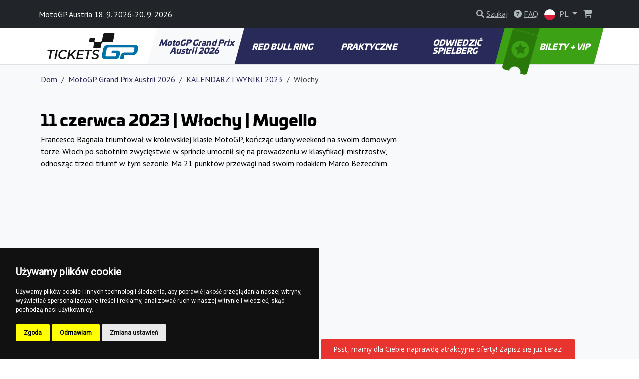

--- FILE ---
content_type: text/html; charset=utf-8
request_url: https://www.motogpaustria.com/pl/wlochy-2
body_size: 9476
content:
<!DOCTYPE html>
<html lang="pl" >

<head>

        <!-- Google Tag Manager -->
        <script>(function(w,d,s,l,i){w[l]=w[l]||[];w[l].push({'gtm.start':
        new Date().getTime(),event:'gtm.js'});var f=d.getElementsByTagName(s)[0],
        j=d.createElement(s),dl=l!='dataLayer'?'&l='+l:'';j.async=true;j.src=
        'https://www.googletagmanager.com/gtm.js?id='+i+dl;f.parentNode.insertBefore(j,f);
        })(window,document,'script','dataLayer', "GTM-PTXDL44" );</script>
        <!-- End Google Tag Manager -->

    <!-- Required meta tags -->
    <meta charset="utf-8">
    <meta name="viewport" content="width=device-width, initial-scale=1.0, shrink-to-fit=no">
    <meta http-equiv="X-UA-Compatible" content="IE=edge">
    <meta name="format-detection" content="telephone=no">

	<meta name="robots" content="index,follow">
	<meta name="googlebot" content="index,follow,snippet,archive">
    <meta name="description" content="Sprawdź wszystkie informacje na temat wyścigu MotoGP Włochy 2023 w Mugello. Zarezerwuj bilety na najbliższe wyścigi.">

    <title>2023 MotoGP Włochy // Mugello | Kalendarz i wyniki</title>

    <!-- Facebook meta tags -->
    <meta property="og:locale" content="pl_PL">
    <meta property="og:title" content="2023 MotoGP Włochy // Mugello | Kalendarz i wyniki">
    <meta property="og:type" content="website">
    <meta property="og:url" content="https://www.motogpaustria.com/pl/wlochy-2">
    <meta property="og:site_name" content="MotoGP Austria Bilety">
    <meta property="og:image" content="https://gpticketstore.vshcdn.net/uploads/images/514/motogp-results-statistics-italy-mugello-2023_f.jpg">
    <meta property="og:description" content="Sprawdź wszystkie informacje na temat wyścigu MotoGP Włochy 2023 w Mugello. Zarezerwuj bilety na najbliższe wyścigi.">

    <!-- Twitter meta tags -->
    <meta name="twitter:card" content="summary">
    <meta name="twitter:site" content="@ticketsgp">
    <meta name="twitter:creator" content="ticketsgp">
    <meta name="twitter:title" content="2023 MotoGP Włochy // Mugello | Kalendarz i wyniki">
    <meta name="twitter:description" content="Sprawdź wszystkie informacje na temat wyścigu MotoGP Włochy 2023 w Mugello. Zarezerwuj bilety na najbliższe wyścigi.">
    <meta name="twitter:image" content="https://gpticketstore.vshcdn.net/uploads/images/514/motogp-results-statistics-italy-mugello-2023_f.jpg">

    <link rel="preconnect" href="https://fonts.googleapis.com">
    <link rel="preconnect" href="https://fonts.gstatic.com" crossorigin>
    <link href="https://fonts.googleapis.com/css2?family=PT+Sans:wght@400;700&display=swap" rel="stylesheet">
    <link href="https://fonts.googleapis.com/css2?family=Open+Sans:ital,wght@0,300..800;1,300..800&display=swap" rel="stylesheet">
    <link href="https://fonts.googleapis.com/css2?family=Montserrat:ital,wght@0,100..900;1,100..900&display=swap" rel="stylesheet">
	
	<link rel="alternate" hreflang="x-default" href="https://www.motogpaustria.com/en/italy-3">
	<link rel="alternate" hreflang="en-AT" href="https://www.motogpaustria.com/en/italy-3">
	<link rel="alternate" hreflang="hu-AT" href="https://www.motogpaustria.com/hu/olaszorszag-1">
	<link rel="alternate" hreflang="de-AT" href="https://www.motogpaustria.com/de/italien-1">
	<link rel="alternate" hreflang="pl-AT" href="https://www.motogpaustria.com/pl/wlochy-2">
	<link rel="alternate" hreflang="nl-AT" href="https://www.motogpaustria.com/nl/italie-1">
	<link rel="alternate" hreflang="it-AT" href="https://www.motogpaustria.com/it/italia-1">
	<link rel="alternate" hreflang="cs-AT" href="https://www.motogpaustria.com/cs/italie-3">
	<link rel="alternate" hreflang="sl-AT" href="https://www.motogpaustria.com/sl/italija-1">

    <link rel="stylesheet" media="screen" href="https://gpticketstore.vshcdn.net/assets/front/css/main.min.css?v=1768994044121" type="text/css">

    <script>
        window.functions = new Array();
        window.basePath = "";
    </script>
		<link rel="shortcut icon" href="https://gpticketstore.vshcdn.net/uploads/images/2234/favicon-blue.png">

	

</head>


<body id="lang-pl">
	
    <!-- Cookie Consent by TermsFeed (https://www.TermsFeed.com) -->
    <script type="text/javascript" src="https://www.termsfeed.com/public/cookie-consent/4.1.0/cookie-consent.js" charset="UTF-8"></script>
    <script type="text/javascript" charset="UTF-8">
        document.addEventListener('DOMContentLoaded', function() {
            cookieconsent.run({
                "notice_banner_type": "simple",
                "consent_type": "express",
                "palette": "dark",
                "language": "pl",
                "page_load_consent_levels": ["strictly-necessary"],
                "notice_banner_reject_button_hide": false,
                "preferences_center_close_button_hide": false,
                "page_refresh_confirmation_buttons": false,
                "website_name": "MotoGP Austria"
            });
        });
    </script>

        <!-- Google Tag Manager (noscript) -->
        <noscript><iframe src="https://www.googletagmanager.com/ns.html?id=GTM-PTXDL44"
        height="0" width="0" style="display:none;visibility:hidden"></iframe></noscript>
        <!-- End Google Tag Manager (noscript) -->

    <div class="container">
    </div>



<header class="p-3 bg-dark text-white">
    <div class="container px-0 px-lg-2">
        <div class="row align-items-center">
            <div class="col-12 col-sm-8 col-lg-8 fs-7 fs-md-6 mb-2 mb-sm-0">
					MotoGP Austria 18. 9. 2026-20. 9. 2026
            </div>
            <div class="col-12 col-sm-4 col-lg-4 text-end">

<div class="d-inline-block me-2">
	<div id="search">
		<a href="" class="link-gray-500 text-decoration-none" data-bs-toggle="modal" data-bs-target="#exampleModal" aria-expanded="false">
			<i class="fa-solid fa-magnifying-glass text-gray-500"></i>
			<span class="text-underline d-none d-sm-inline-block">Szukaj</span>
		</a>

		<!-- Modal -->
		<div class="modal fade text-dark text-start" id="exampleModal" tabindex="-1" aria-labelledby="exampleModalLabel" aria-hidden="true">
			<div class="modal-dialog modal-lg">
				<div class="modal-content p-4">
					
					<div class="modal-header border-0 pb-0">
						<h5 class="fw-bold fst-italic text-uppercase">Szukaj</h5>
						<button type="button" class="btn-close" data-bs-dismiss="modal" aria-label="Close"></button>
					</div>

					<div class="modal-body">
						<form action="/pl/wlochy-2" method="post" id="frm-search-form">
							<div class="row">
								<div class="col-lg-9 pe-lg-1">
									<div class="mb-3">
										<input type="search" class="form-control form-control-lg dropdown-search" name="search" id="frm-search-form-search">
									</div>
								</div>
								<div class="col-lg-3 ps-lg-1">
									<div class="d-grid gap-2 mb-3">
										<button class="btn btn-navy-blue btn-lg tk-univia-pro hvr-sweep-to-right2 fst-italic text-uppercase" role="button" type="submit" name="send">
											Szukaj
										</button>
									</div>
								</div>
							</div>
<input type="hidden" name="_do" value="search-form-submit">						</form>

							<div class="mb-md-5">
								<h5 class="fw-bold text-navy-blue">często wyszukiwane:</h5>
									<a href="/pl/harmonogram" class="btn btn-outline-gray-200 link-gray-600 tk-univia-pro mb-1">HARMONOGRAM</a>
									<a href="/pl/wejscie-w-obwod" class="btn btn-outline-gray-200 link-gray-600 tk-univia-pro mb-1">WEJŚCIE W OBWÓD</a>
									<a href="/pl/parking-2" class="btn btn-outline-gray-200 link-gray-600 tk-univia-pro mb-1">PARKING</a>
							</div>

							<div class="d-none d-md-flex row row-cols-1 row-cols-sm-2 row-cols-lg-3 g-4">

									<div class="col">
										<div class="card h-100">
												<a href="/pl/parking-2">
													<img class="card-img-top" src="https://gpticketstore.vshcdn.net/uploads/images/7324/red-bull-ring-austria-spielberg-motogp.jpg" alt="PARKING">
												</a>
											<div class="card-body p-lg-5">
												<h6 class="card-title fw-bold text-uppercase">
													<a href="/pl/parking-2" class="link-navy-blue text-underline">
														PARKING
													</a>
												</h6>
											</div>
										</div>
									</div>

									<div class="col">
										<div class="card h-100">
												<a href="/pl/kalendarz-2024-4">
													<img class="card-img-top" src="https://gpticketstore.vshcdn.net/uploads/images/4364/icon-calendar-24.jpg" alt="KALENDARZ 2024">
												</a>
											<div class="card-body p-lg-5">
												<h6 class="card-title fw-bold text-uppercase">
													<a href="/pl/kalendarz-2024-4" class="link-navy-blue text-underline">
														KALENDARZ 2024
													</a>
												</h6>
											</div>
										</div>
									</div>

									<div class="col">
										<div class="card h-100">
												<a href="/pl/wyniki-wyscigu-2024-2">
													<img class="card-img-top" src="https://gpticketstore.vshcdn.net/uploads/images/12893/motogp-india-tips-for-weekend.jpg" alt="WYNIKI WYŚCIGU 2024">
												</a>
											<div class="card-body p-lg-5">
												<h6 class="card-title fw-bold text-uppercase">
													<a href="/pl/wyniki-wyscigu-2024-2" class="link-navy-blue text-underline">
														WYNIKI WYŚCIGU 2024
													</a>
												</h6>
											</div>
										</div>
									</div>

									<div class="col">
										<div class="card h-100">
												<a href="/pl/poruszanie-sie-po-red-bull-ring">
													<img class="card-img-top" src="https://gpticketstore.vshcdn.net/uploads/images/589/red-bull-ring-austria-spielberg-motogp-motogpaustria-parking-taxi-shuttle.jpg" alt="PORUSZANIE SIĘ PO RED BULL RING">
												</a>
											<div class="card-body p-lg-5">
												<h6 class="card-title fw-bold text-uppercase">
													<a href="/pl/poruszanie-sie-po-red-bull-ring" class="link-navy-blue text-underline">
														PORUSZANIE SIĘ PO RED BULL RING
													</a>
												</h6>
											</div>
										</div>
									</div>

									<div class="col">
										<div class="card h-100">
												<a href="/pl/wyniki-wyscigow-2025">
													<img class="card-img-top" src="https://gpticketstore.vshcdn.net/uploads/images/12976/race-results-motogp-2025.png" alt="WYNIKI WYŚCIGÓW 2025">
												</a>
											<div class="card-body p-lg-5">
												<h6 class="card-title fw-bold text-uppercase">
													<a href="/pl/wyniki-wyscigow-2025" class="link-navy-blue text-underline">
														WYNIKI WYŚCIGÓW 2025
													</a>
												</h6>
											</div>
										</div>
									</div>
							</div>

					</div>
				</div>
			</div>
		</div>

	</div>
</div>

					<div class="d-none d-lg-inline-block me-2">
						<a href="/pl/faq" class="link-gray-500 text-decoration-none">
							<i class="fa-solid fa-circle-question text-gray-500" aria-hidden="true"></i>
							<span class="text-underline">FAQ</span>
						</a>
					</div>
	<div class="d-inline-block">
		<a class="nav-link dropdown-toggle link-gray-500" href="/pl/" id="navbarDropdown" role="button" data-bs-toggle="dropdown" aria-expanded="false">
			<img src="https://gpticketstore.vshcdn.net/assets/front/img/svg/icon-lang-pl.svg" class="me-1 d-none d-sm-inline-block" width="22" height="22" alt="pl lang flag">
			PL
		</a>
			<ul class="dropdown-menu dropdown-menu-end min-vw-5" aria-labelledby="navbarDropdown">
						<a class="dropdown-item text-uppercase" href="/en/italy-3">
							<img src="https://gpticketstore.vshcdn.net/assets/front/img/svg/icon-lang-en.svg" class="me-1" width="22" height="22" alt="en lang flag">
							en
						</a>
						<a class="dropdown-item text-uppercase" href="/hu/olaszorszag-1">
							<img src="https://gpticketstore.vshcdn.net/assets/front/img/svg/icon-lang-hu.svg" class="me-1" width="22" height="22" alt="hu lang flag">
							hu
						</a>
						<a class="dropdown-item text-uppercase" href="/de/italien-1">
							<img src="https://gpticketstore.vshcdn.net/assets/front/img/svg/icon-lang-de.svg" class="me-1" width="22" height="22" alt="de lang flag">
							de
						</a>
						<a class="dropdown-item text-uppercase" href="/nl/italie-1">
							<img src="https://gpticketstore.vshcdn.net/assets/front/img/svg/icon-lang-nl.svg" class="me-1" width="22" height="22" alt="nl lang flag">
							nl
						</a>
						<a class="dropdown-item text-uppercase" href="/it/italia-1">
							<img src="https://gpticketstore.vshcdn.net/assets/front/img/svg/icon-lang-it.svg" class="me-1" width="22" height="22" alt="it lang flag">
							it
						</a>
						<a class="dropdown-item text-uppercase" href="/cs/italie-3">
							<img src="https://gpticketstore.vshcdn.net/assets/front/img/svg/icon-lang-cs.svg" class="me-1" width="22" height="22" alt="cs lang flag">
							cs
						</a>
						<a class="dropdown-item text-uppercase" href="/sl/italija-1">
							<img src="https://gpticketstore.vshcdn.net/assets/front/img/svg/icon-lang-sl.svg" class="me-1" width="22" height="22" alt="sl lang flag">
							sl
						</a>
			</ul>
	</div>

                    <div class="caret-off d-inline-flex me-2" id="cart-header">
                        <a href="#" id="cart-header-icon" class="position-relative link-gray-500 text-decoration-none" data-bs-placement="bottom" data-bs-title='Twój koszyk jest pusty'>
                            <i class="fa-solid fa-shopping-cart text-gray-500 mx-2" aria-hidden="true"></i>
                            <span id="cart-header-items" class="position-absolute top-0 end-0 badge rounded-pill bg-danger small d-none">
                                1
                            </span>
                        </a>
                    </div>

            </div>
        </div>
    </div>
</header>

<nav class="navbar navbar-expand-lg navbar-dark bg-white py-lg-0 sticky border-bottom">
    <div class="container">
        <a class="navbar-brand" href="/pl">
				<img src="https://gpticketstore.vshcdn.net/uploads/images/15903/tickets-b-1.svg" class="img-fluid navbar-logo" alt="Logo MotoGP Austria 2026" aria-label="Logo MotoGP Austria 2026">
        </a>
        <button class="navbar-toggler" type="button" data-bs-toggle="collapse" data-bs-target="#navbarSupportedContent" aria-controls="navbarSupportedContent" aria-expanded="false" aria-label="Toggle navigation">
            <span class="navbar-toggler-icon"></span>
        </button>
        <div class="collapse navbar-collapse" id="navbarSupportedContent">
            <ul class="navbar-nav me-auto mb-2 mb-lg-0 w-100 nav-justified tk-univia-pro fw-bold">


			<li class="nav-item">
				<a class="nav-link nav-link--navy-blue active skew-lg py-lg-4 py-xl-4 d-flex align-items-center justify-content-center lh-1 mh-menu-lg" href="/pl/motogp-grand-prix-austrii-2024">MotoGP Grand Prix Austrii 2026</a>
			</li>
			<li class="nav-item">
				<a class="nav-link nav-link--navy-blue  skew-lg py-lg-4 py-xl-4 d-flex align-items-center justify-content-center lh-1 mh-menu-lg" href="/pl/red-bull-ring-10">RED BULL RING</a>
			</li>
			<li class="nav-item">
				<a class="nav-link nav-link--navy-blue  skew-lg py-lg-4 py-xl-4 d-flex align-items-center justify-content-center lh-1 mh-menu-lg" href="/pl/praktyczne">PRAKTYCZNE</a>
			</li>
			<li class="nav-item">
				<a class="nav-link nav-link--navy-blue  skew-lg py-lg-4 py-xl-4 d-flex align-items-center justify-content-center lh-1 mh-menu-lg" href="/pl/odwiedzic-spielberg">ODWIEDZIĆ SPIELBERG</a>
			</li>
		
		
                <li class="nav-item ">
                    <a class="nav-link skew-lg btn-ticket py-lg-4 py-xl-4 ps-xl-8 pe-xl-3 text-nowrap " href="/pl/tickets">
                        <img src="https://gpticketstore.vshcdn.net/assets/front/img/png/icon-menu-ticket.png" class="d-none d-xl-block skew-15 img-fluid position-absolute top-0 left-05" alt="">
							BILETY + VIP
                    </a>
                </li>
            </ul>

        </div>
    </div>
</nav><div class="bg-light border-top pb-5">
	<div class="container">
<nav aria-label="breadcrumb">
    <ol class="breadcrumb py-3">
        <li class="breadcrumb-item"><a href="/pl" class="link-navy-blue text-underline">Dom</a></li>
        <li class="breadcrumb-item">
            <a href="/pl/motogp-grand-prix-austrii-2024" class="link-navy-blue text-underline">
                MotoGP Grand Prix Austrii 2026
            </a>
        </li>
        <li class="breadcrumb-item">
            <a href="/pl/kalendarz-i-wyniki-2023-3" class="link-navy-blue text-underline">
                KALENDARZ I WYNIKI 2023
            </a>
        </li>
        <li class="breadcrumb-item active" aria-current="page">Włochy</li>
    </ol>
</nav>

	<div class="row mb-5">
		<div class="col-lg-8">
	<div class="row py-3 hexa-paragraph">
		<div class="col-sm-12">
			<h1><strong>11 czerwca 2023 | Włochy | Mugello</strong></h1>

<p>Francesco Bagnaia triumfował w kr&oacute;lewskiej klasie MotoGP, kończąc udany weekend na swoim domowym torze. Włoch po sobotnim zwycięstwie w sprincie umocnił się na prowadzeniu w klasyfikacji mistrzostw, odnosząc trzeci triumf w tym sezonie. Ma 21 punkt&oacute;w przewagi nad swoim rodakiem Marco Bezecchim.</p>

		</div>
	</div>
	<div class="row py-3">
		<div class="col-sm-12">
			<iframe allowTransparency="true" style="min-height:250px; height:inherit; overflow:auto;" width="100%" id="contactform123" name="contactform123" marginwidth="0" marginheight="0" frameborder="0" src="https://ticketsgp.ecomailapp.cz/public/form/224-903656b9ece0ff127587519785ca146a">
				<p>Your browser does not support iframes. The contact form cannot be displayed. Please use another contact method (phone, fax etc)</p>
			</iframe>
		</div>
	</div>
<div class="row py-3">
</div>
		</div>
	</div>

<div class="row row-cols-1 row-cols-sm-2 row-cols-lg-4 g-4 mb-6">
					<div class="col">
						<div class="card h-100">
								<a href="/pl/raport-z-wyscigu-22">
									<img class="card-img-top" src="https://gpticketstore.vshcdn.net/uploads/images/3644/motogp-results-statistics-winners-ergenbisse-statistik-gewinner-italy-francesco-bagnaia.jpg" alt="RAPORT Z WYŚCIGU" style="aspect-ratio:600/279;">
								</a>
							<div class="card-body ">
								<h6 class="card-title fw-bold text-uppercase">
									<a href="/pl/raport-z-wyscigu-22" class="link-navy-blue text-underline">
										RAPORT Z WYŚCIGU
									</a>
								</h6>
							</div>
						</div>
					</div>
</div>	</div>
</div>
	<div class="bg-light py-7">
		<div class="container">
			<div class="row">
				<div class="col-lg-6 mx-auto text-center">
					<h2>Skontaktuj się z nami w przypadku jakichkolwiek pytań. Jesteśmy tu dla Ciebie i gotowi do odpowiedzi.</h2>
					<p></p>

						<p class="mt-3"><a href="/pl/contact" class="btn btn-navy-blue btn-lg skew">Skontaktuj się z nami</a></p>
				</div>
			</div>
		</div>
	</div>


	<div class="bg-tickets-acommodation py-8 py-sm-10 py-md-15 text-center" style='background-image: url("https://gpticketstore.vshcdn.net/uploads/images/4286/bg-tickets-accommodation-moto-modra20-02.jpg")'>
		<div class="container">
			<div class="row justify-content-center align-items-center">
				<div class="col-lg-6">
					<a href="/pl/tickets" class="btn btn-accomodation btn-lg py-3 px-4 btn-lg mb-5 mb-lg-0 skew hvr-sweep-to-right hvr-sweep-to-right--navy-blue ">
							Kup bilety
					</a>
				</div>
			</div>
		</div>
	</div>

	<div class="bg-dark pt-7 pb-2">
			<div class="container">
					<div class="row row-cols-lg-5 row-cols-sm-2 row-cols-1">
			<div class="col mb-1">
				<h6 class="text-white fw-bold mb-4 text-uppercase">MotoGP Grand Prix Austrii 2026</h6>
							<p class="mb-2"><a href="/pl/raport-z-wyscigu-2025-3" class="text-underline link-gray-500">RAPORT Z WYŚCIGU 2025</a></p>
							<p class="mb-2"><a href="/pl/kalendarz-2026-7" class="text-underline link-gray-500">KALENDARZ 2026</a></p>
							<p class="mb-2"><a href="/pl/zespoly-i-zawodnicy-motogp" class="text-underline link-gray-500">Zespoły i zawodnicy MotoGP</a></p>
							<p class="mb-2"><a href="/pl/kalendarz-2025-3" class="text-underline link-gray-500">KALENDARZ 2025</a></p>
							<p class="mb-2"><a href="/pl/wyniki-wyscigow-2025" class="text-underline link-gray-500">WYNIKI WYŚCIGÓW 2025</a></p>
							<p class="mb-2"><a href="/pl/wskazowki-dotyczace-weekendu-wyscigowego" class="text-underline link-gray-500">WSKAZÓWKI DOTYCZĄCE WEEKENDU WYŚCIGOWEGO</a></p>
							<p class="mb-2"><a href="/pl/prognoza-pogody" class="text-underline link-gray-500">RED BULL RING PROGNOZA POGODY</a></p>
							<p class="mb-2"><a href="/pl/harmonogram" class="text-underline link-gray-500">HARMONOGRAM</a></p>
							<p class="mb-2"><a href="/pl/flagi-i-swiatla-wyscigowe-1" class="text-underline link-gray-500">FLAGI I ŚWIATŁA WYŚCIGOWE</a></p>
							<p class="mb-2"><a href="/pl/wskazowki-dla-kibicow-3" class="text-underline link-gray-500">WSKAZÓWKI DLA KIBICÓW</a></p>
							<p class="mb-2"><a href="/pl/raport-z-wyscigu-2023-1" class="text-underline link-gray-500">RAPORT Z WYŚCIGU 2024</a></p>
							<p class="mb-2"><a href="/pl/wyniki-wyscigu-2024-2" class="text-underline link-gray-500">WYNIKI WYŚCIGU 2024</a></p>
							<p class="mb-2"><a href="/pl/kalendarz-2024-4" class="text-underline link-gray-500">KALENDARZ 2024</a></p>
			</div>
			<div class="col mb-1">
				<h6 class="text-white fw-bold mb-4 text-uppercase">RED BULL RING</h6>
							<p class="mb-2"><a href="/pl/zasady-dla-zwiedzajacych" class="text-underline link-gray-500">ZASADY DLA ZWIEDZAJĄCYCH</a></p>
							<p class="mb-2"><a href="/pl/wejscie-w-obwod" class="text-underline link-gray-500">WEJŚCIE W OBWÓD</a></p>
							<p class="mb-2"><a href="/pl/dostep-dla-osob-niepelnosprawnych" class="text-underline link-gray-500">DOSTĘP DLA OSÓB NIEPEŁNOSPRAWNYCH</a></p>
							<p class="mb-2"><a href="/pl/strefa-kibica" class="text-underline link-gray-500">STREFA KIBICA</a></p>
							<p class="mb-2"><a href="/pl/historia-red-bull-ring" class="text-underline link-gray-500">HISTORIA RED BULL RING</a></p>
							<p class="mb-2"><a href="/pl/mapa-trybun-3" class="text-underline link-gray-500">MAPA TRYBUN</a></p>
			</div>
			<div class="col mb-1">
				<h6 class="text-white fw-bold mb-4 text-uppercase">PRAKTYCZNE</h6>
							<p class="mb-2"><a href="/pl/podroz-do-red-bull-ring" class="text-underline link-gray-500">PODRÓŻ DO RED BULL RING</a></p>
							<p class="mb-2"><a href="/pl/samochodem-motocyklem" class="text-underline link-gray-500">Samochodem / motocyklem</a></p>
							<p class="mb-2"><a href="/pl/samolotem" class="text-underline link-gray-500">Samolotem</a></p>
							<p class="mb-2"><a href="/pl/pociagiem" class="text-underline link-gray-500">Pociągiem</a></p>
							<p class="mb-2"><a href="/pl/autobusem-1" class="text-underline link-gray-500">Autobusem</a></p>
							<p class="mb-2"><a href="/pl/poruszanie-sie-po-red-bull-ring" class="text-underline link-gray-500">PORUSZANIE SIĘ PO RED BULL RING</a></p>
							<p class="mb-2"><a href="/pl/parking-2" class="text-underline link-gray-500">PARKING</a></p>
							<p class="mb-2"><a href="/pl/uslugi-autobusow-wahadlowych" class="text-underline link-gray-500">Usługi autobusów wahadłowych</a></p>
							<p class="mb-2"><a href="/pl/taxi-10" class="text-underline link-gray-500">Taxi</a></p>
							<p class="mb-2"><a href="/pl/zasady-ruchu-drogowego" class="text-underline link-gray-500">ZASADY RUCHU DROGOWEGO</a></p>
							<p class="mb-2"><a href="/pl/zakwaterowanie" class="text-underline link-gray-500">ZAKWATEROWANIE</a></p>
							<p class="mb-2"><a href="/pl/kemping-1" class="text-underline link-gray-500">Kemping</a></p>
							<p class="mb-2"><a href="/pl/hotele" class="text-underline link-gray-500">Hotele</a></p>
							<p class="mb-2"><a href="/pl/na-torze" class="text-underline link-gray-500">NA TORZE</a></p>
							<p class="mb-2"><a href="/pl/uzyteczne-aplikacje" class="text-underline link-gray-500">UŻYTECZNE APLIKACJE</a></p>
			</div>
			<div class="col mb-1">
				<h6 class="text-white fw-bold mb-4 text-uppercase">ODWIEDZIĆ SPIELBERG</h6>
							<p class="mb-2"><a href="/pl/o-austrii" class="text-underline link-gray-500">O AUSTRII</a></p>
							<p class="mb-2"><a href="/pl/o-spielbergu-i-mirtalu" class="text-underline link-gray-500">O SPIELBERGU I MIRTALU</a></p>
							<p class="mb-2"><a href="/pl/restauracje-w-spielbergu" class="text-underline link-gray-500">RESTAURACJE W SPIELBERGU</a></p>
							<p class="mb-2"><a href="/pl/zabawa-i-wypoczynek-w-spielbergu-1" class="text-underline link-gray-500">Zabawa i wypoczynek w Spielbergu</a></p>
			</div>
		
							<div class="col mb-1">
						<img class="img-fluid mb-4" src="https://gpticketstore.vshcdn.net/assets/front/img/svg/icon-footer-tickets.svg" height="50px" alt="icon-footer-tickets">
						<h6 class="text-white fw-bold mb-4 text-uppercase">
								Bilety
						</h6>
							<p class="mb-2">
								<a class="text-underline link-gray-500" href="https://www.motogpaustria.com/pl/ticket-info/general-admission-tickets-1">
										General Admission Tickets
								</a>
							</p>
							<p class="mb-2">
								<a class="text-underline link-gray-500" href="https://www.motogpaustria.com/pl/ticket-info/nord">
										Nord
								</a>
							</p>
							<p class="mb-2">
								<a class="text-underline link-gray-500" href="https://www.motogpaustria.com/pl/ticket-info/t10-1">
										T10
								</a>
							</p>
							<p class="mb-2">
								<a class="text-underline link-gray-500" href="https://www.motogpaustria.com/pl/ticket-info/steiermark-1">
										Steiermark
								</a>
							</p>
							<p class="mb-2">
								<a class="text-underline link-gray-500" href="https://www.motogpaustria.com/pl/ticket-info/start-ziel-a-b-c">
										Start-Ziel A,B,C
								</a>
							</p>
							<p class="mb-2">
								<a class="text-underline link-gray-500" href="https://www.motogpaustria.com/pl/ticket-info/start-ziel-d-o">
										Start-Ziel D-O
								</a>
							</p>
							<p class="mb-2">
								<a class="text-underline link-gray-500" href="https://www.motogpaustria.com/pl/ticket-info/start-ziel-p-q">
										Start-Ziel P-Q
								</a>
							</p>
							<p class="mb-2">
								<a class="text-underline link-gray-500" href="https://www.motogpaustria.com/pl/ticket-info/red-bull-a-b">
										Red Bull A,B
								</a>
							</p>
							<p class="mb-2">
								<a class="text-underline link-gray-500" href="https://www.motogpaustria.com/pl/ticket-info/red-bull-c-d-e-1">
										Red Bull C,D,E
								</a>
							</p>
							<p class="mb-2">
								<a class="text-underline link-gray-500" href="https://www.motogpaustria.com/pl/ticket-info/red-bull-f-g-h-i-1">
										Red Bull F,G,H,I
								</a>
							</p>
						<p class="mb-2"><a class="text-underline link-gray-500" href="/pl/tickets">Inne</a></p>
					</div>
					</div>
					<hr class="bg-gray-600">
					<div class="row text-center">
							<div class="col-lg col-sm-6">
									<p class="mb-2"><a class="text-underline text-gray-500 fw-bold h6" href="/pl/faq">FAQ</a></p>
							</div>
							<div class="col-lg col-sm-6">
									<p class="mb-2">
											<a class="text-underline text-gray-500 fw-bold h6" href="/pl/tickets">
															Bilety
											</a>
									</p>
							</div>
							<div class="col-lg col-sm-6">
									<p class="mb-2"><a href="https://www.tickets.gp/" class="text-underline text-gray-500 fw-bold h6">www.tickets.gp <i class="fa fa-external-link" aria-hidden="true"></i></a></p>
							</div>
					</div>
			</div>
	</div>
	<div class="bg-black py-4 text-start">
			<div class="container">
					<div class="row">
							<div class="col-lg-3 col-sm-6 mb-2">
									<div class="d-flex justify-content-start align-items-center">
											<a href="https://www.tickets.gp/" target="_blank"><img src="https://gpticketstore.vshcdn.net/assets/front/img/svg/logo-ticketsgp-footer-2.svg" width="136px" height="56px" alt="ticket gp logo"></a>
									</div>
									<p class="text-gray-500 mb-0">2026 © MOTOGPAUSTRIA.COM <br>
	<a href="https://ticketsgp.s3.eu-central-1.amazonaws.com/public/documents//Terms-and-conditions-v5.pdf" class="text-gray-500 text-underline">Zasady i warunki</a><br> 
	<a href="/pl/polityka-prywatnosci-4" class="text-gray-500 text-underline">Polityka prywatności</a>
		
											</p>
							</div>
							<div class="col-lg-3 col-sm-6 mb-2 text-gray-500">
									<h6 class="fw-bold mb-2 text-uppercase text-white">Informacje</h6>
									<p class="fw-bold mb-1"><span class="me-2"><img src="https://gpticketstore.vshcdn.net/assets/front/img/png/icon-tickets-01-white.png" class="img-fluid" width="30px" height="30px" alt='Darmowa dostawa'></span>Darmowa dostawa</p>
									<p class="fw-bold mb-1"><span class="me-2"><img src="https://gpticketstore.vshcdn.net/assets/front/img/png/icon-tickets-02-white.png" class="img-fluid" width="30px" height="30px" alt='Bezpieczne płatności'></span>Bezpieczne płatności</p>
									<p class="fw-bold mb-1"><span class="me-2"><img src="https://gpticketstore.vshcdn.net/assets/front/img/png/icon-tickets-03-white.png" class="img-fluid" width="30px" height="30px" alt='Bony podarunkowe'></span>Bony podarunkowe</p>
									<p class="fw-bold mb-1"><span class="me-2"><img src="https://gpticketstore.vshcdn.net/assets/front/img/png/icon-tickets-04-white.png" class="img-fluid" width="30px" height="30px" alt='Bilet print@home'></span>Bilet print@home</p>
							</div>
							<div class="col-lg-3 col-sm-6 mb-2">
									<h6 class="fw-bold mb-2 text-uppercase text-white">Płatność</h6>
									<div class="bg-white p-2 rounded-3 mb-2 me-1 border d-inline-flex">
										<img src="https://gpticketstore.vshcdn.net/assets/front/img/svg/icon-pay-paypal.svg" class="img-fluid lazyload" width="60px" height="16px" alt="Paypal">
									</div>
									<div class="bg-white p-2 rounded-3 mb-2 me-1 border d-inline-flex">
										<img src="https://gpticketstore.vshcdn.net/assets/front/img/svg/icon-pay-visa.svg" class="img-fluid lazyload" width="52px" height="16px" alt="Visa">
									</div>
									<div class="bg-white p-2 rounded-3 mb-2 me-1 border d-inline-flex">
										<img src="https://gpticketstore.vshcdn.net/assets/front/img/svg/icon-pay-mastercard.svg" class="img-fluid lazyload" width="85px" height="16px" alt="MasterCard">
									</div>
									<div class="bg-white p-2 rounded-3 mb-2 me-1 border d-inline-flex">
										<img src="https://gpticketstore.vshcdn.net/assets/front/img/svg/icon-pay-adyen.svg" class="img-fluid lazyload" width="50px" height="16px" alt="Adyen">
									</div>
									<div class="bg-white p-2 rounded-3 mb-2 me-1 border d-inline-flex">
										<img src="https://gpticketstore.vshcdn.net/assets/front/img/svg/icon-pay-comgate.svg" class="img-fluid lazyload" width="68px" height="16px" alt="Comgate">
									</div>
									<div class="bg-white p-2 rounded-3 mb-2 me-1 border d-inline-flex">
										<img src="https://gpticketstore.vshcdn.net/assets/front/img/svg/icon-pay-stripe.svg" class="img-fluid lazyload" width="39px" height="16px" alt="Stripe">
									</div>
									<div class="bg-white p-2 rounded-3 mb-2 me-1 border d-inline-flex">
										<img src="https://gpticketstore.vshcdn.net/assets/front/img/svg/icon-pay-gopay.svg" class="img-fluid lazyload" width="70px" height="16px" alt="GoPay">
									</div>
									<div class="bg-white p-2 rounded-3 mb-2 me-1 border d-inline-flex">
										<img src="https://gpticketstore.vshcdn.net/assets/front/img/svg/icon-pay-apple-pay.svg" class="img-fluid lazyload" width="36px" height="16px" alt="Apple Pay">
									</div>
									<div class="bg-white p-2 rounded-3 mb-2 me-1 border d-inline-flex">
										<img src="https://gpticketstore.vshcdn.net/assets/front/img/svg/icon-pay-google-pay.svg" class="img-fluid lazyload" width="40px" height="16px" alt="Google Pay">
									</div>
									<div>
										<div class="bg-white p-2 rounded-3 mb-2 me-1 border d-inline-flex">
											<img src="https://gpticketstore.vshcdn.net/assets/front/img/svg/icon-pay-bitcoin.svg" class="img-fluid lazyload" width="16px" height="16px" alt="Bitcoin">
										</div>
										<div class="bg-white p-2 rounded-3 mb-2 me-1 border d-inline-flex">
											<img src="https://gpticketstore.vshcdn.net/assets/front/img/svg/icon-pay-ethereum.svg" class="img-fluid lazyload" width="16px" height="16px" alt="Ethereum">
										</div>
										<div class="bg-white p-2 rounded-3 mb-2 me-1 border d-inline-flex">
											<img src="https://gpticketstore.vshcdn.net/assets/front/img/svg/icon-pay-tether.svg" class="img-fluid lazyload" width="16px" height="16px" alt="Tether">
										</div>
									</div>
							</div>
							<div class="col-lg-3 col-sm-6 mb-2">
									<h6 class="fw-bold mb-2 text-uppercase text-white">Kontakt</h6>

					<p class="mb-1"><a href="/pl/contact" class="link-gray-500">Skontaktuj się z nami</a></p>


					<p class="mb-0 text-gray-500">(Pon-Pt, 9:00 - 16:00)</p>
					<p class="mb-3"><span class="text-red fw-bold fs-5 lh-1">●</span> <span class="text-red fw-bold">Poza godzinami pracy</span></p>

				</div>
			</div>
			<div class="row text-start">
				<div class="col-12">
					<hr class="bg-gray-600 my-4">
				</div>
				<div class="col-sm-6 mb-4">
											
					<p class="fs-7 text-gray-600">Website by: <a href="http://www.hexadesign.cz/" target="_blank" class="link-gray-600 text-underline">HexaDesign</a> | <a href="#" id="open_preferences_center" class="text-gray-600">Update cookies preferences</a></p>
				</div>
				<div class="col-sm-6">
					<!-- TrustBox widget - Review Collector -->
					<div class="trustpilot-widget mt-3" width="187px" data-locale="en-US" data-template-id="56278e9abfbbba0bdcd568bc" data-businessunit-id="65773299318437a64285eb86" data-style-height="52px" data-style-width="100%">
						<a href="https://www.trustpilot.com/review/tickets.gp" target="_blank" rel="noopener">Trustpilot</a>
					</div>
					<!-- End TrustBox widget -->

					<!-- TrustBox script -->
					<script type="text/javascript" src="//widget.trustpilot.com/bootstrap/v5/tp.widget.bootstrap.min.js" async></script>
					<!-- End TrustBox script -->
				</div>
			</div>
		</div>
	</div>

    <div id="ajax-spinner" class="spinner-border text-primary" role="status">
        <span class="visually-hidden">Loading...</span>
    </div>

    <script type="application/ld+json">
    {
        "@context": "http://schema.org",
        "@type": "Product",
        "name": "Tickets.GP",
        "aggregaterating": {
            "@type": "AggregateRating",
            "ratingCount": "89442",
            "bestRating": "5",
            "ratingValue": "4.90",
            "worstRating": "0"
        }
    }
    </script>
    <script type="application/ld+json">
    {
      "@context" : "https://schema.org",
      "@type" : "WebSite",
      "name" : "MotoGP Austria Bilety",
      "url": "https://www.motogpaustria.com"
    }
    </script>


            <script src="https://gpticketstore.vshcdn.net/assets/front/js/main.min.js?v=1768994044121" type="text/javascript"></script>



	

                <script>
                    (function (w,d,s,o,f,js,fjs) {
                        w['ecm-widget']=o;w[o] = w[o] || function () { (w[o].q = w[o].q || []).push(arguments) };
                        js = d.createElement(s), fjs = d.getElementsByTagName(s)[0];
                        js.id = "1018-2f5d74d6375e4541e74c9601576734a3"; js.dataset.a = 'ticketsgp'; js.src = f; js.async = 1; fjs.parentNode.insertBefore(js, fjs);
                    }(window, document, 'script', 'ecmwidget', 'https://d70shl7vidtft.cloudfront.net/widget.js'));
                </script>
                <script>
                    (function (w,d,s,o,f,js,fjs) {
                        w['ecm-widget']=o;w[o] = w[o] || function () { (w[o].q = w[o].q || []).push(arguments) };
                        js = d.createElement(s), fjs = d.getElementsByTagName(s)[0];
                        js.id = "1017-88dcb82d52acc8902d9df9391d425b86"; js.dataset.a = 'ticketsgp'; js.src = f; js.async = 1; fjs.parentNode.insertBefore(js, fjs);
                    }(window, document, 'script', 'ecmwidget', 'https://d70shl7vidtft.cloudfront.net/widget.js'));
                </script>
                <script>
                    (function (w,d,s,o,f,js,fjs) {
                        w['ecm-widget']=o;w[o] = w[o] || function () { (w[o].q = w[o].q || []).push(arguments) };
                        js = d.createElement(s), fjs = d.getElementsByTagName(s)[0];
                        js.id = "1016-4445faed0ed340243e9d38dd8d9047d0"; js.dataset.a = 'ticketsgp'; js.src = f; js.async = 1; fjs.parentNode.insertBefore(js, fjs);
                    }(window, document, 'script', 'ecmwidget', 'https://d70shl7vidtft.cloudfront.net/widget.js'));
                </script>


    <script src='https://www.google.com/recaptcha/api.js'></script>

</body>

</html>

--- FILE ---
content_type: image/svg+xml
request_url: https://gpticketstore.vshcdn.net/assets/front/img/svg/icon-pay-bitcoin.svg
body_size: 779
content:
<svg xmlns="http://www.w3.org/2000/svg" width="16" height="16" viewBox="11 4 16 16"><circle fill="#F89D2F" cx="19" cy="12" r="8.021"/><path fill="#FFF" d="M21.548 8.328L22 6.568l-1.09-.266-.436 1.713a28.367 28.367 0 00-.88-.198l.435-1.72-1.088-.267-.444 1.751c-.24-.053-.475-.107-.7-.161v-.007l-1.511-.366L16 8.189s.809.184.793.191c.444.106.521.396.506.624l-.514 2.003c.031.008.038.023 0 .008l-.716 2.802c-.055.13-.194.327-.498.252.007.015-.795-.191-.795-.191l-.545 1.227 1.425.35c.264.068.52.13.778.198l-.452 1.772 1.089.268.452-1.759c.296.076.591.151.872.221l-.445 1.749 1.09.268.452-1.773c1.868.343 3.269.205 3.852-1.445.476-1.326-.022-2.095-1.003-2.597.725-.161 1.261-.625 1.4-1.569.197-1.297-.807-1.997-2.193-2.46zm-3.665 6.31l.6-2.353c.739.183 3.12.542 2.763 1.927-.336 1.324-2.623.608-3.363.426zm.88-3.433l.544-2.131c.615.152 2.601.433 2.281 1.689-.311 1.211-2.212.594-2.825.442z"/></svg>